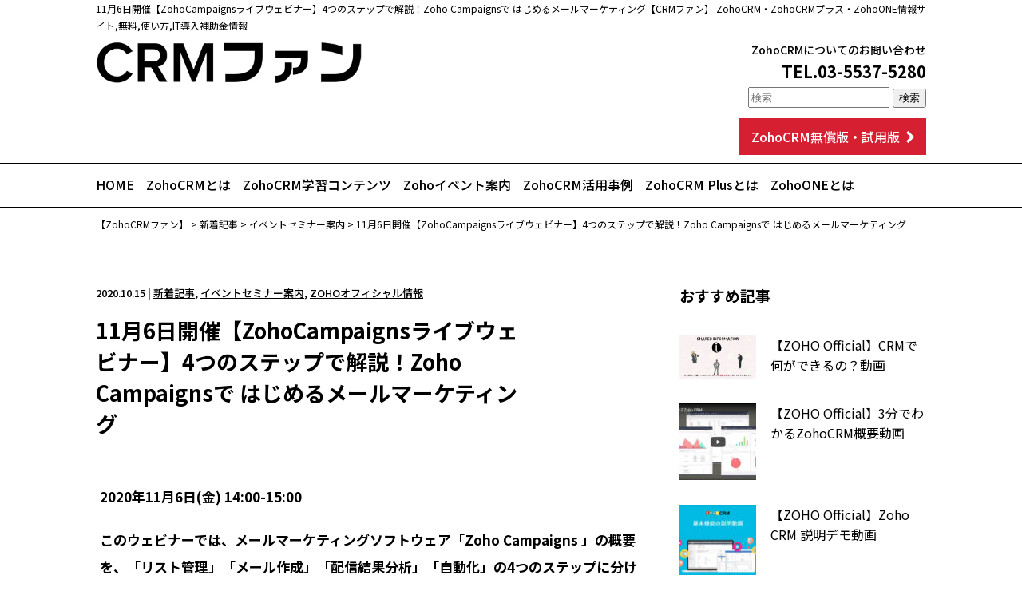

--- FILE ---
content_type: text/html; charset=UTF-8
request_url: https://crmfan.site/news/1428/
body_size: 8026
content:
<!DOCTYPE html>
<html dir="ltr" lang="ja" prefix="og: https://ogp.me/ns#">
<head>
<!-- Global site tag (gtag.js) - Google Analytics -->
<script async src="https://www.googletagmanager.com/gtag/js?id=UA-150698935-1"></script>
<script>
  window.dataLayer = window.dataLayer || [];
  function gtag(){dataLayer.push(arguments);}
  gtag('js', new Date());

  gtag('config', 'UA-150698935-1');
</script>
<meta charset="UTF-8">
<meta name="viewport" content="width=device-width, initial-scale=1, maximum-scale=1">
<!--[if lt IE 9]>
    <script src="https://cdnjs.cloudflare.com/ajax/libs/html5shiv/3.7.3/html5shiv.js"></script>
<![endif]-->

<link rel="shortcut icon" href="https://crmfan.site/wp-content/themes/zohocrm_theme/favicon.ico">
<link rel="apple-touch-icon" href="https://crmfan.site/wp-content/themes/zohocrm_theme/apple-touch-icon.png" />

<script src="//ajax.googleapis.com/ajax/libs/jquery/1.11.1/jquery.min.js"></script>
<script src="https://crmfan.site/wp-content/themes/zohocrm_theme/lib/jquery.matchHeight-min.js"></script>
<script src="https://crmfan.site/wp-content/themes/zohocrm_theme/lib/common.js"></script>

<meta name="keywords"  content="11月6日開催【ZohoCampaignsライブウェビナー】4つのステップで解説！Zoho Campaignsで はじめるメールマーケティング,ZohoCRMファン,ゾーホー,ZohoCRM,ZohoCRMプラス,ZohoONE情報,IT導入補助金情報,ZohoCRMとは,ZohoCRM学習コンテンツ,ZOHOイベント案内,ZohoCRM活用事例,ZohoCRMPlus(プラス）とはZohoONEとは,ZohoCRM・ZohoCRMプラス・ZohoONE試用申し込み、無料プラン" />

	<title>11月6日開催【ZohoCampaignsライブウェビナー】4つのステップで解説！Zoho Campaignsで はじめるメールマーケティング | 【ZohoCRMファン】 ZohoCRM・ZohoCRMプラス・ZohoONE情報サイト,IT導入補助金情報</title>

		<!-- All in One SEO 4.9.3 - aioseo.com -->
	<meta name="description" content="11月6日開催【ZohoCampaignsライブウェビナー】4つのステップで解説！Zoho Campaignsで はじめるメールマーケティング | 【ZohoCRMファン】 はZohoCRMやZohoCRMプラス、ZohoONEの導入を検討している方の情報サイトです。IT導入補助金情報。ZohoCRMとは、ZohoCRM学習コンテンツ、ZOHOイベント案内、ZohoCRM活用事例、ZohoCRMPlus(プラスト）とは、ZohoONEとは、ZohoCRM無料お試し申し込みを掲載。" />
	<meta name="robots" content="max-image-preview:large" />
	<meta name="author" content="admin"/>
	<link rel="canonical" href="https://crmfan.site/news/1428/" />
	<meta name="generator" content="All in One SEO (AIOSEO) 4.9.3" />
		<meta property="og:locale" content="ja_JP" />
		<meta property="og:site_name" content="【ZohoCRMファン】 | ZohoCRMの情報サイト" />
		<meta property="og:type" content="article" />
		<meta property="og:title" content="11月6日開催【ZohoCampaignsライブウェビナー】4つのステップで解説！Zoho Campaignsで はじめるメールマーケティング | 【ZohoCRMファン】 ZohoCRM・ZohoCRMプラス・ZohoONE情報サイト,IT導入補助金情報" />
		<meta property="og:description" content="11月6日開催【ZohoCampaignsライブウェビナー】4つのステップで解説！Zoho Campaignsで はじめるメールマーケティング | 【ZohoCRMファン】 はZohoCRMやZohoCRMプラス、ZohoONEの導入を検討している方の情報サイトです。IT導入補助金情報。ZohoCRMとは、ZohoCRM学習コンテンツ、ZOHOイベント案内、ZohoCRM活用事例、ZohoCRMPlus(プラスト）とは、ZohoONEとは、ZohoCRM無料お試し申し込みを掲載。" />
		<meta property="og:url" content="https://crmfan.site/news/1428/" />
		<meta property="article:published_time" content="2020-10-15T02:20:15+00:00" />
		<meta property="article:modified_time" content="2025-04-28T12:46:14+00:00" />
		<meta name="twitter:card" content="summary" />
		<meta name="twitter:title" content="11月6日開催【ZohoCampaignsライブウェビナー】4つのステップで解説！Zoho Campaignsで はじめるメールマーケティング | 【ZohoCRMファン】 ZohoCRM・ZohoCRMプラス・ZohoONE情報サイト,IT導入補助金情報" />
		<meta name="twitter:description" content="11月6日開催【ZohoCampaignsライブウェビナー】4つのステップで解説！Zoho Campaignsで はじめるメールマーケティング | 【ZohoCRMファン】 はZohoCRMやZohoCRMプラス、ZohoONEの導入を検討している方の情報サイトです。IT導入補助金情報。ZohoCRMとは、ZohoCRM学習コンテンツ、ZOHOイベント案内、ZohoCRM活用事例、ZohoCRMPlus(プラスト）とは、ZohoONEとは、ZohoCRM無料お試し申し込みを掲載。" />
		<script type="application/ld+json" class="aioseo-schema">
			{"@context":"https:\/\/schema.org","@graph":[{"@type":"BlogPosting","@id":"https:\/\/crmfan.site\/news\/1428\/#blogposting","name":"11\u67086\u65e5\u958b\u50ac\u3010ZohoCampaigns\u30e9\u30a4\u30d6\u30a6\u30a7\u30d3\u30ca\u30fc\u30114\u3064\u306e\u30b9\u30c6\u30c3\u30d7\u3067\u89e3\u8aac\uff01Zoho Campaigns\u3067 \u306f\u3058\u3081\u308b\u30e1\u30fc\u30eb\u30de\u30fc\u30b1\u30c6\u30a3\u30f3\u30b0 | \u3010ZohoCRM\u30d5\u30a1\u30f3\u3011 ZohoCRM\u30fbZohoCRM\u30d7\u30e9\u30b9\u30fbZohoONE\u60c5\u5831\u30b5\u30a4\u30c8,IT\u5c0e\u5165\u88dc\u52a9\u91d1\u60c5\u5831","headline":"11\u67086\u65e5\u958b\u50ac\u3010ZohoCampaigns\u30e9\u30a4\u30d6\u30a6\u30a7\u30d3\u30ca\u30fc\u30114\u3064\u306e\u30b9\u30c6\u30c3\u30d7\u3067\u89e3\u8aac\uff01Zoho Campaigns\u3067 \u306f\u3058\u3081\u308b\u30e1\u30fc\u30eb\u30de\u30fc\u30b1\u30c6\u30a3\u30f3\u30b0","author":{"@id":"https:\/\/crmfan.site\/author\/admin\/#author"},"publisher":{"@id":"https:\/\/crmfan.site\/#organization"},"image":{"@type":"ImageObject","url":"https:\/\/crmfan.site\/wp-content\/uploads\/2024\/09\/campaigns-thmb.png","width":500,"height":350},"datePublished":"2020-10-15T11:20:15+09:00","dateModified":"2025-04-28T21:46:14+09:00","inLanguage":"ja","mainEntityOfPage":{"@id":"https:\/\/crmfan.site\/news\/1428\/#webpage"},"isPartOf":{"@id":"https:\/\/crmfan.site\/news\/1428\/#webpage"},"articleSection":"\u65b0\u7740\u8a18\u4e8b, \u30a4\u30d9\u30f3\u30c8\u30bb\u30df\u30ca\u30fc\u6848\u5185, ZOHO\u30aa\u30d5\u30a3\u30b7\u30e3\u30eb\u60c5\u5831"},{"@type":"BreadcrumbList","@id":"https:\/\/crmfan.site\/news\/1428\/#breadcrumblist","itemListElement":[{"@type":"ListItem","@id":"https:\/\/crmfan.site#listItem","position":1,"name":"\u30db\u30fc\u30e0","item":"https:\/\/crmfan.site","nextItem":{"@type":"ListItem","@id":"https:\/\/crmfan.site\/news\/#listItem","name":"\u65b0\u7740\u8a18\u4e8b"}},{"@type":"ListItem","@id":"https:\/\/crmfan.site\/news\/#listItem","position":2,"name":"\u65b0\u7740\u8a18\u4e8b","item":"https:\/\/crmfan.site\/news\/","nextItem":{"@type":"ListItem","@id":"https:\/\/crmfan.site\/news\/events\/#listItem","name":"\u30a4\u30d9\u30f3\u30c8\u30bb\u30df\u30ca\u30fc\u6848\u5185"},"previousItem":{"@type":"ListItem","@id":"https:\/\/crmfan.site#listItem","name":"\u30db\u30fc\u30e0"}},{"@type":"ListItem","@id":"https:\/\/crmfan.site\/news\/events\/#listItem","position":3,"name":"\u30a4\u30d9\u30f3\u30c8\u30bb\u30df\u30ca\u30fc\u6848\u5185","item":"https:\/\/crmfan.site\/news\/events\/","nextItem":{"@type":"ListItem","@id":"https:\/\/crmfan.site\/news\/1428\/#listItem","name":"11\u67086\u65e5\u958b\u50ac\u3010ZohoCampaigns\u30e9\u30a4\u30d6\u30a6\u30a7\u30d3\u30ca\u30fc\u30114\u3064\u306e\u30b9\u30c6\u30c3\u30d7\u3067\u89e3\u8aac\uff01Zoho Campaigns\u3067 \u306f\u3058\u3081\u308b\u30e1\u30fc\u30eb\u30de\u30fc\u30b1\u30c6\u30a3\u30f3\u30b0"},"previousItem":{"@type":"ListItem","@id":"https:\/\/crmfan.site\/news\/#listItem","name":"\u65b0\u7740\u8a18\u4e8b"}},{"@type":"ListItem","@id":"https:\/\/crmfan.site\/news\/1428\/#listItem","position":4,"name":"11\u67086\u65e5\u958b\u50ac\u3010ZohoCampaigns\u30e9\u30a4\u30d6\u30a6\u30a7\u30d3\u30ca\u30fc\u30114\u3064\u306e\u30b9\u30c6\u30c3\u30d7\u3067\u89e3\u8aac\uff01Zoho Campaigns\u3067 \u306f\u3058\u3081\u308b\u30e1\u30fc\u30eb\u30de\u30fc\u30b1\u30c6\u30a3\u30f3\u30b0","previousItem":{"@type":"ListItem","@id":"https:\/\/crmfan.site\/news\/events\/#listItem","name":"\u30a4\u30d9\u30f3\u30c8\u30bb\u30df\u30ca\u30fc\u6848\u5185"}}]},{"@type":"Organization","@id":"https:\/\/crmfan.site\/#organization","name":"\u682a\u5f0f\u4f1a\u793e\u30af\u30e9\u30a6\u30c9\u30bd\u30ea\u30e5\u30fc\u30b7\u30e7\u30f3\u30ba","description":"ZohoCRM\u306e\u60c5\u5831\u30b5\u30a4\u30c8","url":"https:\/\/crmfan.site\/","telephone":"+81355375280"},{"@type":"Person","@id":"https:\/\/crmfan.site\/author\/admin\/#author","url":"https:\/\/crmfan.site\/author\/admin\/","name":"admin"},{"@type":"WebPage","@id":"https:\/\/crmfan.site\/news\/1428\/#webpage","url":"https:\/\/crmfan.site\/news\/1428\/","name":"11\u67086\u65e5\u958b\u50ac\u3010ZohoCampaigns\u30e9\u30a4\u30d6\u30a6\u30a7\u30d3\u30ca\u30fc\u30114\u3064\u306e\u30b9\u30c6\u30c3\u30d7\u3067\u89e3\u8aac\uff01Zoho Campaigns\u3067 \u306f\u3058\u3081\u308b\u30e1\u30fc\u30eb\u30de\u30fc\u30b1\u30c6\u30a3\u30f3\u30b0 | \u3010ZohoCRM\u30d5\u30a1\u30f3\u3011 ZohoCRM\u30fbZohoCRM\u30d7\u30e9\u30b9\u30fbZohoONE\u60c5\u5831\u30b5\u30a4\u30c8,IT\u5c0e\u5165\u88dc\u52a9\u91d1\u60c5\u5831","description":"11\u67086\u65e5\u958b\u50ac\u3010ZohoCampaigns\u30e9\u30a4\u30d6\u30a6\u30a7\u30d3\u30ca\u30fc\u30114\u3064\u306e\u30b9\u30c6\u30c3\u30d7\u3067\u89e3\u8aac\uff01Zoho Campaigns\u3067 \u306f\u3058\u3081\u308b\u30e1\u30fc\u30eb\u30de\u30fc\u30b1\u30c6\u30a3\u30f3\u30b0 | \u3010ZohoCRM\u30d5\u30a1\u30f3\u3011 \u306fZohoCRM\u3084ZohoCRM\u30d7\u30e9\u30b9\u3001ZohoONE\u306e\u5c0e\u5165\u3092\u691c\u8a0e\u3057\u3066\u3044\u308b\u65b9\u306e\u60c5\u5831\u30b5\u30a4\u30c8\u3067\u3059\u3002IT\u5c0e\u5165\u88dc\u52a9\u91d1\u60c5\u5831\u3002ZohoCRM\u3068\u306f\u3001ZohoCRM\u5b66\u7fd2\u30b3\u30f3\u30c6\u30f3\u30c4\u3001ZOHO\u30a4\u30d9\u30f3\u30c8\u6848\u5185\u3001ZohoCRM\u6d3b\u7528\u4e8b\u4f8b\u3001ZohoCRMPlus(\u30d7\u30e9\u30b9\u30c8\uff09\u3068\u306f\u3001ZohoONE\u3068\u306f\u3001ZohoCRM\u7121\u6599\u304a\u8a66\u3057\u7533\u3057\u8fbc\u307f\u3092\u63b2\u8f09\u3002","inLanguage":"ja","isPartOf":{"@id":"https:\/\/crmfan.site\/#website"},"breadcrumb":{"@id":"https:\/\/crmfan.site\/news\/1428\/#breadcrumblist"},"author":{"@id":"https:\/\/crmfan.site\/author\/admin\/#author"},"creator":{"@id":"https:\/\/crmfan.site\/author\/admin\/#author"},"image":{"@type":"ImageObject","url":"https:\/\/crmfan.site\/wp-content\/uploads\/2024\/09\/campaigns-thmb.png","@id":"https:\/\/crmfan.site\/news\/1428\/#mainImage","width":500,"height":350},"primaryImageOfPage":{"@id":"https:\/\/crmfan.site\/news\/1428\/#mainImage"},"datePublished":"2020-10-15T11:20:15+09:00","dateModified":"2025-04-28T21:46:14+09:00"},{"@type":"WebSite","@id":"https:\/\/crmfan.site\/#website","url":"https:\/\/crmfan.site\/","name":"\u3010ZohoCRM\u30d5\u30a1\u30f3\u3011","description":"ZohoCRM\u306e\u60c5\u5831\u30b5\u30a4\u30c8","inLanguage":"ja","publisher":{"@id":"https:\/\/crmfan.site\/#organization"}}]}
		</script>
		<!-- All in One SEO -->

<link rel='dns-prefetch' href='//s.w.org' />
<link rel="alternate" type="application/rss+xml" title="【ZohoCRMファン】 &raquo; フィード" href="https://crmfan.site/feed/" />
<link rel="alternate" type="application/rss+xml" title="【ZohoCRMファン】 &raquo; コメントフィード" href="https://crmfan.site/comments/feed/" />
<link rel='stylesheet' id='wp-block-library-css'  href='https://crmfan.site/wp-includes/css/dist/block-library/style.min.css?ver=5.9.12' type='text/css' media='all' />
<link rel='stylesheet' id='aioseo/css/src/vue/standalone/blocks/table-of-contents/global.scss-css'  href='https://crmfan.site/wp-content/plugins/all-in-one-seo-pack/dist/Lite/assets/css/table-of-contents/global.e90f6d47.css?ver=4.9.3' type='text/css' media='all' />
<style id='global-styles-inline-css' type='text/css'>
body{--wp--preset--color--black: #000000;--wp--preset--color--cyan-bluish-gray: #abb8c3;--wp--preset--color--white: #ffffff;--wp--preset--color--pale-pink: #f78da7;--wp--preset--color--vivid-red: #cf2e2e;--wp--preset--color--luminous-vivid-orange: #ff6900;--wp--preset--color--luminous-vivid-amber: #fcb900;--wp--preset--color--light-green-cyan: #7bdcb5;--wp--preset--color--vivid-green-cyan: #00d084;--wp--preset--color--pale-cyan-blue: #8ed1fc;--wp--preset--color--vivid-cyan-blue: #0693e3;--wp--preset--color--vivid-purple: #9b51e0;--wp--preset--gradient--vivid-cyan-blue-to-vivid-purple: linear-gradient(135deg,rgba(6,147,227,1) 0%,rgb(155,81,224) 100%);--wp--preset--gradient--light-green-cyan-to-vivid-green-cyan: linear-gradient(135deg,rgb(122,220,180) 0%,rgb(0,208,130) 100%);--wp--preset--gradient--luminous-vivid-amber-to-luminous-vivid-orange: linear-gradient(135deg,rgba(252,185,0,1) 0%,rgba(255,105,0,1) 100%);--wp--preset--gradient--luminous-vivid-orange-to-vivid-red: linear-gradient(135deg,rgba(255,105,0,1) 0%,rgb(207,46,46) 100%);--wp--preset--gradient--very-light-gray-to-cyan-bluish-gray: linear-gradient(135deg,rgb(238,238,238) 0%,rgb(169,184,195) 100%);--wp--preset--gradient--cool-to-warm-spectrum: linear-gradient(135deg,rgb(74,234,220) 0%,rgb(151,120,209) 20%,rgb(207,42,186) 40%,rgb(238,44,130) 60%,rgb(251,105,98) 80%,rgb(254,248,76) 100%);--wp--preset--gradient--blush-light-purple: linear-gradient(135deg,rgb(255,206,236) 0%,rgb(152,150,240) 100%);--wp--preset--gradient--blush-bordeaux: linear-gradient(135deg,rgb(254,205,165) 0%,rgb(254,45,45) 50%,rgb(107,0,62) 100%);--wp--preset--gradient--luminous-dusk: linear-gradient(135deg,rgb(255,203,112) 0%,rgb(199,81,192) 50%,rgb(65,88,208) 100%);--wp--preset--gradient--pale-ocean: linear-gradient(135deg,rgb(255,245,203) 0%,rgb(182,227,212) 50%,rgb(51,167,181) 100%);--wp--preset--gradient--electric-grass: linear-gradient(135deg,rgb(202,248,128) 0%,rgb(113,206,126) 100%);--wp--preset--gradient--midnight: linear-gradient(135deg,rgb(2,3,129) 0%,rgb(40,116,252) 100%);--wp--preset--duotone--dark-grayscale: url('#wp-duotone-dark-grayscale');--wp--preset--duotone--grayscale: url('#wp-duotone-grayscale');--wp--preset--duotone--purple-yellow: url('#wp-duotone-purple-yellow');--wp--preset--duotone--blue-red: url('#wp-duotone-blue-red');--wp--preset--duotone--midnight: url('#wp-duotone-midnight');--wp--preset--duotone--magenta-yellow: url('#wp-duotone-magenta-yellow');--wp--preset--duotone--purple-green: url('#wp-duotone-purple-green');--wp--preset--duotone--blue-orange: url('#wp-duotone-blue-orange');--wp--preset--font-size--small: 13px;--wp--preset--font-size--medium: 20px;--wp--preset--font-size--large: 36px;--wp--preset--font-size--x-large: 42px;}.has-black-color{color: var(--wp--preset--color--black) !important;}.has-cyan-bluish-gray-color{color: var(--wp--preset--color--cyan-bluish-gray) !important;}.has-white-color{color: var(--wp--preset--color--white) !important;}.has-pale-pink-color{color: var(--wp--preset--color--pale-pink) !important;}.has-vivid-red-color{color: var(--wp--preset--color--vivid-red) !important;}.has-luminous-vivid-orange-color{color: var(--wp--preset--color--luminous-vivid-orange) !important;}.has-luminous-vivid-amber-color{color: var(--wp--preset--color--luminous-vivid-amber) !important;}.has-light-green-cyan-color{color: var(--wp--preset--color--light-green-cyan) !important;}.has-vivid-green-cyan-color{color: var(--wp--preset--color--vivid-green-cyan) !important;}.has-pale-cyan-blue-color{color: var(--wp--preset--color--pale-cyan-blue) !important;}.has-vivid-cyan-blue-color{color: var(--wp--preset--color--vivid-cyan-blue) !important;}.has-vivid-purple-color{color: var(--wp--preset--color--vivid-purple) !important;}.has-black-background-color{background-color: var(--wp--preset--color--black) !important;}.has-cyan-bluish-gray-background-color{background-color: var(--wp--preset--color--cyan-bluish-gray) !important;}.has-white-background-color{background-color: var(--wp--preset--color--white) !important;}.has-pale-pink-background-color{background-color: var(--wp--preset--color--pale-pink) !important;}.has-vivid-red-background-color{background-color: var(--wp--preset--color--vivid-red) !important;}.has-luminous-vivid-orange-background-color{background-color: var(--wp--preset--color--luminous-vivid-orange) !important;}.has-luminous-vivid-amber-background-color{background-color: var(--wp--preset--color--luminous-vivid-amber) !important;}.has-light-green-cyan-background-color{background-color: var(--wp--preset--color--light-green-cyan) !important;}.has-vivid-green-cyan-background-color{background-color: var(--wp--preset--color--vivid-green-cyan) !important;}.has-pale-cyan-blue-background-color{background-color: var(--wp--preset--color--pale-cyan-blue) !important;}.has-vivid-cyan-blue-background-color{background-color: var(--wp--preset--color--vivid-cyan-blue) !important;}.has-vivid-purple-background-color{background-color: var(--wp--preset--color--vivid-purple) !important;}.has-black-border-color{border-color: var(--wp--preset--color--black) !important;}.has-cyan-bluish-gray-border-color{border-color: var(--wp--preset--color--cyan-bluish-gray) !important;}.has-white-border-color{border-color: var(--wp--preset--color--white) !important;}.has-pale-pink-border-color{border-color: var(--wp--preset--color--pale-pink) !important;}.has-vivid-red-border-color{border-color: var(--wp--preset--color--vivid-red) !important;}.has-luminous-vivid-orange-border-color{border-color: var(--wp--preset--color--luminous-vivid-orange) !important;}.has-luminous-vivid-amber-border-color{border-color: var(--wp--preset--color--luminous-vivid-amber) !important;}.has-light-green-cyan-border-color{border-color: var(--wp--preset--color--light-green-cyan) !important;}.has-vivid-green-cyan-border-color{border-color: var(--wp--preset--color--vivid-green-cyan) !important;}.has-pale-cyan-blue-border-color{border-color: var(--wp--preset--color--pale-cyan-blue) !important;}.has-vivid-cyan-blue-border-color{border-color: var(--wp--preset--color--vivid-cyan-blue) !important;}.has-vivid-purple-border-color{border-color: var(--wp--preset--color--vivid-purple) !important;}.has-vivid-cyan-blue-to-vivid-purple-gradient-background{background: var(--wp--preset--gradient--vivid-cyan-blue-to-vivid-purple) !important;}.has-light-green-cyan-to-vivid-green-cyan-gradient-background{background: var(--wp--preset--gradient--light-green-cyan-to-vivid-green-cyan) !important;}.has-luminous-vivid-amber-to-luminous-vivid-orange-gradient-background{background: var(--wp--preset--gradient--luminous-vivid-amber-to-luminous-vivid-orange) !important;}.has-luminous-vivid-orange-to-vivid-red-gradient-background{background: var(--wp--preset--gradient--luminous-vivid-orange-to-vivid-red) !important;}.has-very-light-gray-to-cyan-bluish-gray-gradient-background{background: var(--wp--preset--gradient--very-light-gray-to-cyan-bluish-gray) !important;}.has-cool-to-warm-spectrum-gradient-background{background: var(--wp--preset--gradient--cool-to-warm-spectrum) !important;}.has-blush-light-purple-gradient-background{background: var(--wp--preset--gradient--blush-light-purple) !important;}.has-blush-bordeaux-gradient-background{background: var(--wp--preset--gradient--blush-bordeaux) !important;}.has-luminous-dusk-gradient-background{background: var(--wp--preset--gradient--luminous-dusk) !important;}.has-pale-ocean-gradient-background{background: var(--wp--preset--gradient--pale-ocean) !important;}.has-electric-grass-gradient-background{background: var(--wp--preset--gradient--electric-grass) !important;}.has-midnight-gradient-background{background: var(--wp--preset--gradient--midnight) !important;}.has-small-font-size{font-size: var(--wp--preset--font-size--small) !important;}.has-medium-font-size{font-size: var(--wp--preset--font-size--medium) !important;}.has-large-font-size{font-size: var(--wp--preset--font-size--large) !important;}.has-x-large-font-size{font-size: var(--wp--preset--font-size--x-large) !important;}
</style>
<link rel='stylesheet' id='zohocrm_theme-style-css'  href='https://crmfan.site/wp-content/themes/zohocrm_theme/style.css?ver=5.9.12' type='text/css' media='all' />
<link rel='stylesheet' id='wp-pagenavi-css'  href='https://crmfan.site/wp-content/plugins/wp-pagenavi/pagenavi-css.css?ver=2.70' type='text/css' media='all' />
<link rel="https://api.w.org/" href="https://crmfan.site/wp-json/" /><link rel="alternate" type="application/json" href="https://crmfan.site/wp-json/wp/v2/posts/1428" /><link rel="EditURI" type="application/rsd+xml" title="RSD" href="https://crmfan.site/xmlrpc.php?rsd" />
<link rel="wlwmanifest" type="application/wlwmanifest+xml" href="https://crmfan.site/wp-includes/wlwmanifest.xml" /> 
<meta name="generator" content="WordPress 5.9.12" />
<link rel='shortlink' href='https://crmfan.site/?p=1428' />
<link rel="alternate" type="application/json+oembed" href="https://crmfan.site/wp-json/oembed/1.0/embed?url=https%3A%2F%2Fcrmfan.site%2Fnews%2F1428%2F" />
<link rel="alternate" type="text/xml+oembed" href="https://crmfan.site/wp-json/oembed/1.0/embed?url=https%3A%2F%2Fcrmfan.site%2Fnews%2F1428%2F&#038;format=xml" />
		<style type="text/css" id="wp-custom-css">
			/*表組*/
table.list td.zhd {
	background-color:#f7f7f7;
	font-weight:bold;
}
table.list td:nth-child(2),
table.list td:nth-child(3),
table.list td:nth-child(4){
	text-align:center;
}

/*申込みボタン*/
.content-wrap .btn-red {
    width: 340px;
		margin: 20px auto;
}
.content-wrap .btn-red a {
    display: inline-block;
    width: 340px;
    background: #d62032;
    color: #FFF;
    text-align: center;
    font-size: 16px;
    font-weight: 500;
    padding: 20px 0;
		margin: 20px auto;
    -webkit-transition: 0.3s;
    -moz-transition: 0.3s;
    -ms-transition: 0.3s;
    -o-transition: 0.3s;
    transition: 0.3s;
		text-decoration:none;
}

/*コンテンツ*/
.content-wrap dl {
	line-height: 3.4rem;
	margin-bottom:3em;
}
.margin-bt3 {
	margin-bottom:3em;
}
.content-wrap dt {
	font-weight:bold;
	color:#1378b5;
	font-size:1.9rem;
}
.content-wrap dd {
	margin-bottom:1.5em;
}
.main a {
	text-decoration: underline;
}
.main .alignleft {
	float:left;
	margin-right:2em;
}
.clerefix {
	overflow:hidden;
}
.main div {
	line-height: 3.4rem;
}
.newsbox a {
		text-decoration:none;
		line-height: 2.4rem;
}
.content-wrap .main p.flow-boder {
	padding:10px 0 10px;
	text-align:center;
	border: solid 1px ;
	font-weight:bold;
}
.tptn_title {
	width:220px;
	margin-left:10px;
	display:block;
}
.movie-wrap {
     position: relative;
     padding-bottom: 56.25%;
     height: 0;
     overflow: hidden;
}
.movie-wrap iframe {
     position: absolute;
     top: 0;
     left: 0;
     width: 100%;
     height: 100%;
}
@media (max-width: 749px){
img.size-full,
img.size-medium {
	width: 100%;
    height: auto;
}
.table_container{
  width: 100%;
  overflow: auto;
  -webkit-overflow-scrolling: touch;
}
.main .alignleft {
    margin-right: 0;
}
}
.mwform-checkbox-field {
  width: 50%;
  display:block;
  float:left;
}
.mw_wp_form .horizontal-item + .horizontal-item {
    margin-left: 0;
}
.content-wrap .contact dl {
    line-height: 3.4rem;
    margin-bottom: 1em;
    overflow: hidden;
}








 		</style>
		  <link rel='stylesheet' href='https://crmfan.site/wp-content/themes/zohocrm_theme/css/plus.css' type='text/css' media='all' />
</head>

<body class="post-template-default single single-post postid-1428 single-format-standard">
<div class="wrap">
<header id="header">
	<h1 class="inner">11月6日開催【ZohoCampaignsライブウェビナー】4つのステップで解説！Zoho Campaignsで はじめるメールマーケティング【CRMファン】 ZohoCRM・ZohoCRMプラス・ZohoONE情報サイト,無料,使い方,IT導入補助金情報</h1>
	<div class="header-top clearfix inner">

		<div class="logo"><a href="https://crmfan.site/"><img src="https://crmfan.site/wp-content/themes/zohocrm_theme/images/common/logo.png" srcset="https://crmfan.site/wp-content/themes/zohocrm_theme/images/common/logo.png 1x, https://crmfan.site/wp-content/themes/zohocrm_theme/images/common/logo@2x.png 2x" width="300" height="100" alt="Zoho CRM ファン"/></a></div>

		<div class="right">
			<ul>
				<!-- <li><a href="https://crmfan.site/news/239/">ZohoCRMファンについて</a></li> -->
				<li><a href="https://crmfan.site/8zvImwpy/">ZohoCRMについてのお問い合わせ</a></li>
			</ul>
			<p class="tel_link">TEL.03-5537-5280</p>
<form role="search" method="get" class="search-form" action="https://crmfan.site/">
	<label>
		<input type="search" class="search-field" placeholder="検索 &hellip;" value="" name="s" title="検索:">
	</label>
	<input type="submit" class="search-submit" value="検索">
</form>
			<div class="btn-red"><a href="https://crmfan.site/free/"><span>ZohoCRM無償版・試用版</span></a></div>

		</div>
	</div>
	<div class="sp-logo sp"><a href="https://crmfan.site/"><img src="https://crmfan.site/wp-content/themes/zohocrm_theme/images/common/logo.png" srcset="https://crmfan.site/wp-content/themes/zohocrm_theme/images/common/logo.png 1x, https://crmfan.site/wp-content/themes/zohocrm_theme/images/common/logo@2x.png 2x" width="300" height="100" alt="Zoho CRM ファン"/></a></div>
	<div class="tel sp"><a href="tel:03-5537-5280"><img src="https://crmfan.site/wp-content/themes/zohocrm_theme/images/common/icon-tel.png" alt="tel"></a></div>
	<div class="drawr sp tab">
		<div class="menuFive menu-trigger">
			<span></span>
			<span></span>
			<span></span>
		</div>
	</div>
	<nav class="navigation">
		<div class="logo sp"><img src="https://crmfan.site/wp-content/themes/zohocrm_theme/images/common/logo.png" srcset="https://crmfan.site/wp-content/themes/zohocrm_theme/images/common/logo.png 1x, https://crmfan.site/wp-content/themes/zohocrm_theme/images/common/logo@2x.png 2x" width="300" height="100" alt="Zoho CRM ファン"/></div>
		<ul class="inner pc">
			<li><a href="https://crmfan.site/">HOME</a></li>
			<li><a href="https://crmfan.site/zoho/">ZohoCRMとは</a></li>
			<li><a href="https://crmfan.site/learning/">ZohoCRM学習コンテンツ</a></li>
			<li><a href="https://crmfan.site/news/events/">Zohoイベント案内</a></li>
			<li><a href="https://crmfan.site/news/case_study/">ZohoCRM活用事例</a></li>
			<li><a href="https://crmfan.site/zohocrmplus/">ZohoCRM Plusとは</a></li>
			<li><a href="https://crmfan.site/zohoone/">ZohoONEとは</a></li>
			<!-- <li><a href="https://crmfan.site/news/faq/">Zohoよくある質問</a></li> -->
		</ul>
		<ul class="inner sp">
			<li><a href="https://crmfan.site/">HOME</a></li>
			<li><a href="https://crmfan.site/zoho/">ZohoCRMとは</a></li>
			<li><a href="https://crmfan.site/learning/">ZohoCRM学習コンテンツ</a></li>
			<li><a href="https://crmfan.site/news/events/">Zohoイベント案内</a></li>
			<li><a href="https://crmfan.site/news/case_study/">ZohoCRM活用事例</a></li>
			<li><a href="https://crmfan.site/zohocrmplus/">ZohoCRM Plusとは</a></li>
			<li><a href="https://crmfan.site/zohoone/">ZohoONEとは</a></li>
			<li><a href="https://crmfan.site/free/">ZohoCRM無料版・試用版</a></li>
			<li><a href="https://crmfan.site/crm/">CRMとは</a></li>
			<li><a href="https://crmfan.site/beegle/">Beegle</a></li>
			<li><a href="https://crmfan.site/8zvImwpy/">お問い合せ</a></li>
			<li><a href="https://crmfan.site/news/239/">ZohoCRMファンについて</a></li>
			<li><a href="https://crmfan.site/company/">運営会社</a></li>
			<li style="height: 150px;">&nbsp;</li>
		</ul>
		<span id="slide-line"></span>
	</nav>
	<div class="overlay"></div>
</header>
<section class="bread">
<!-- パンくず pankuzu -->
<div class="inner">
	<span property="itemListElement" typeof="ListItem"><a property="item" typeof="WebPage" title="【ZohoCRMファン】へ移動する" href="https://crmfan.site" class="home" ><span property="name">【ZohoCRMファン】</span></a><meta property="position" content="1"></span> &gt; <span property="itemListElement" typeof="ListItem"><a property="item" typeof="WebPage" title="Go to the 新着記事 カテゴリー archives." href="https://crmfan.site/news/" class="taxonomy category" ><span property="name">新着記事</span></a><meta property="position" content="2"></span> &gt; <span property="itemListElement" typeof="ListItem"><a property="item" typeof="WebPage" title="Go to the イベントセミナー案内 カテゴリー archives." href="https://crmfan.site/news/events/" class="taxonomy category" ><span property="name">イベントセミナー案内</span></a><meta property="position" content="3"></span> &gt; <span property="itemListElement" typeof="ListItem"><span property="name" class="post post-post current-item">11月6日開催【ZohoCampaignsライブウェビナー】4つのステップで解説！Zoho Campaignsで はじめるメールマーケティング</span><meta property="url" content="https://crmfan.site/news/1428/"><meta property="position" content="4"></span></div>
<!--breadcrumbs //-->
<!-- //パンくず pankuzu -->
</section>

<div class="content-wrap">

<div class="single-wrap clearfix inner">

<div class="main">
	
			<div class="date"><time datetime="2020-10-15">2020.10.15</time> | <a href="https://crmfan.site/news/" rel="category tag">新着記事</a>, <a href="https://crmfan.site/news/events/" rel="category tag">イベントセミナー案内</a>, <a href="https://crmfan.site/news/official/" rel="category tag">ZOHOオフィシャル情報</a></div>
	<div class="title">11月6日開催【ZohoCampaignsライブウェビナー】4つのステップで解説！Zoho Campaignsで はじめるメールマーケティング</div>
	<div class="text">
		<p><strong>2020年11月6日(金) 14:00-15:00</strong></p>
<p><strong>このウェビナーでは、メールマーケティングソフトウェア「Zoho Campaigns 」の概要を、「リスト管理」「メール作成」「配信結果分析」「自動化」の4つのステップに分けて紹介します。</strong></p>
<p><a href="https://www.zoho.com/jp/campaigns/webinars/20201106.html?webinar=webinarhomepage" target="_blank" rel="noopener noreferrer">このZohoウェビナーへのご参加はこちら</a></p>
	</div>
	
	</div>

<div class="side">

<h2 class="widget-title">おすすめ記事</h2>
<ul class="wpp-list wpp-list-with-thumbnails">
	<li>
		<a href="https://crmfan.site/news/106/">
			<img width="96" height="54" src="https://crmfan.site/wp-content/uploads/2019/10/mqdefault.jpg" class="attachment-postside size-postside wp-post-image" alt="" loading="lazy" />		</a>
		<a href="https://crmfan.site/news/106/">【ZOHO Official】CRMで何ができるの？動画</a>
	</li>
	<li>
		<a href="https://crmfan.site/news/103/">
			<img width="96" height="96" src="https://crmfan.site/wp-content/uploads/2019/08/001-96x96.jpg" class="attachment-postside size-postside wp-post-image" alt="" loading="lazy" srcset="https://crmfan.site/wp-content/uploads/2019/08/001-96x96.jpg 96w, https://crmfan.site/wp-content/uploads/2019/08/001-150x150.jpg 150w" sizes="(max-width: 96px) 100vw, 96px" />		</a>
		<a href="https://crmfan.site/news/103/">【ZOHO Official】3分でわかるZohoCRM概要動画</a>
	</li>
	<li>
		<a href="https://crmfan.site/news/73/">
			<img width="96" height="96" src="https://crmfan.site/wp-content/uploads/2019/08/mov1-96x96.jpg" class="attachment-postside size-postside wp-post-image" alt="" loading="lazy" srcset="https://crmfan.site/wp-content/uploads/2019/08/mov1-96x96.jpg 96w, https://crmfan.site/wp-content/uploads/2019/08/mov1-150x150.jpg 150w" sizes="(max-width: 96px) 100vw, 96px" />		</a>
		<a href="https://crmfan.site/news/73/">【ZOHO Official】Zoho CRM 説明デモ動画</a>
	</li>
	<li>
		<a href="https://crmfan.site/news/109/">
			<img width="96" height="54" src="https://crmfan.site/wp-content/uploads/2019/10/mqdefault-3.jpg" class="attachment-postside size-postside wp-post-image" alt="" loading="lazy" />		</a>
		<a href="https://crmfan.site/news/109/">【ZOHO Official】Zoho CRM：営業アシスタントAI 「Zia」の紹介動画</a>
	</li>
	<li>
		<a href="https://crmfan.site/news/156/">
			<img width="96" height="54" src="https://crmfan.site/wp-content/uploads/2019/10/mqdefault-13.jpg" class="attachment-postside size-postside wp-post-image" alt="" loading="lazy" />		</a>
		<a href="https://crmfan.site/news/156/">【ZOHO Official】Zoho CRM - 使い方動画「ブループリント」</a>
	</li>
	<li>
		<a href="https://crmfan.site/news/193/">
			<img width="96" height="96" src="https://crmfan.site/wp-content/uploads/2019/08/015-96x96.jpg" class="attachment-postside size-postside wp-post-image" alt="" loading="lazy" srcset="https://crmfan.site/wp-content/uploads/2019/08/015-96x96.jpg 96w, https://crmfan.site/wp-content/uploads/2019/08/015-150x150.jpg 150w" sizes="(max-width: 96px) 100vw, 96px" />		</a>
		<a href="https://crmfan.site/news/193/">【ZOHO Official】Zoho CRM - 使い方動画「キャンバス機能」</a>
	</li>
	<li>
		<a href="https://crmfan.site/news/197/">
			<img width="96" height="96" src="https://crmfan.site/wp-content/uploads/2019/08/013-96x96.jpg" class="attachment-postside size-postside wp-post-image" alt="" loading="lazy" srcset="https://crmfan.site/wp-content/uploads/2019/08/013-96x96.jpg 96w, https://crmfan.site/wp-content/uploads/2019/08/013-150x150.jpg 150w" sizes="(max-width: 96px) 100vw, 96px" />		</a>
		<a href="https://crmfan.site/news/197/">【ZOHO Official】Zoho CRM - 使い方動画「レポート連携」</a>
	</li>
</ul>
</div>

<!-- /single-wrap --></div>

</div>


<aside>
	<div class="aside-nav bg01">
		<div class="inner">
			<!-- <div class="title01">
				<div class="label">コンテンツ</div>
				<div class="sub">Zoho CRMの基礎知識や導入後の運用方法など。</div>
			</div> -->
			<ul class="matchli clearfix">
				<li><a href="https://crmfan.site/zoho/"><span>ZohoCRMとは</span></a></li>
				<li><a href="https://crmfan.site/learning/"><span>Zoh CRM学習コンテンツ</span></a></li>
				<li><a href="https://crmfan.site/news/events/"><span>ZohoCRMイベント案内</span></a></li>
				<li><a href="https://crmfan.site/news/case_study/"><span>ZohoCRM活用事例</span></a></li>
				<li><a href="https://crmfan.site/zohocrmplus/"><span>ZohoCRMプラスとは</span></a></li>
				<li><a href="https://crmfan.site/zohoone/"><span>ZohoONEとは</span></a></li>
				<li><a href="https://crmfan.site/free/"><span>ZohoCRM無料版</span></a></li>
				<li><a href="https://crmfan.site/free/#trial"><span>ZohoCRM試用版</span></a></li>
				<li><a href="https://crmfan.site/crm/"><span>CRMとは</span></a></li>
			</ul>
		</div>
	</div>

	<!-- <div class="aside-banner">
		<div class="inner">
			<ul class="three_column clearfix">
				<li><a href="#">Zoho CRM 最強の教科書</a></li>
				<li><a href="#">ZOHO コミュニティ</a></li>
				<li><a href="#">TI導入助成金の活用</a></li>
			</ul>
		</div>
	</div> -->
</aside>

<footer id="footer">
<div class="to-top"><a href="#"><img src="https://crmfan.site/wp-content/themes/zohocrm_theme/images/common/to-top.png" alt="ページTOPへ"/></a></div>
	<div class="inner clearfix">
		<ul class="fnav">
			<li><a href="https://crmfan.site/">HOME</a></li>
			<li><a href="https://crmfan.site/zoho/"><span>ZohoCRMとは</span></a></li>
			<li><a href="https://crmfan.site/learning/"><span>ZohoCRM学習コンテンツ</span></a></li>
			<li><a href="https://crmfan.site/news/events/"><span>ZohoCRMイベント案内</span></a></li>
			<li><a href="https://crmfan.site/news/case_study/"><span>ZohoCRM活用事例</span></a></li>
			<li><a href="https://crmfan.site/zohocrmplus/"><span>ZohoCRM Plusとは</span></a></li>
			<li><a href="https://crmfan.site/zohoone/"><span>ZohoONEとは</span></a></li>
			<li><a href="https://crmfan.site/free/"><span>ZohoCRM無料版・試用版</span></a></li>
			<li><a href="https://crmfan.site/crm/"><span>CRMとは</span></a></li>
			<li><a href="https://crmfan.site/beegle/"><span>Beegle</span></a></li>
      <li><a href="https://crmfan.site/8zvImwpy/"><span>お問い合わせ</span></a></li>
			<li><a href="https://crmfan.site/news/239/"><span>ZohoCRMファンについて</span></a></li>
			<li><a href="https://crmfan.site/company/"><span>運営会社</span></a></li>
		</ul>
		<div class="left">
			<ul>
				<li><a href="https://crmfan.site/company"><img src="https://crmfan.site/wp-content/themes/zohocrm_theme/images/common/authorizedlogo.png" alt="Zoho正規販売代理店"/><br>
					Zoho正規販売代理店<br>株式会社クラウドソリューションズ</a></li>
			</ul>
			<p class="tel_link">TEL.03-5537-5280</p>
		</div>
		<div class="left_sp">
			<ul>
				<li><a href="https://crmfan.site/company" target="_blank">運営会社について</a></li>

			</ul>
		</div>

		<div class="middle">
			<div class="footlogo"><a href="https://crmfan.site/"><img src="https://crmfan.site/wp-content/themes/zohocrm_theme/images/common/logo.png" srcset="https://crmfan.site/wp-content/themes/zohocrm_theme/images/common/logo.png 1x, https://crmfan.site/wp-content/themes/zohocrm_theme/images/common/logo@2x.png 2x" width="300" height="100" alt="Zoho CRM ファン"/></a></div>
		</div>

		<div class="right">
			<!-- <ul>
				<li><a href="#">Facebook</a></li>
				 <li><a href="#">Twitter</a></li>
			</ul> -->
			<div class="btn-red"><a href="https://crmfan.site/free/"><span>ZohoCRM 無償版・試用版</span></a></div>
		</div>
	</div>
	<div class="copy">&copy; Zoho CRM FUN. All Rights Reserved.</div>
</footer>

</div><!--/ wrap -->
<script type="text/javascript" id="zsiqchat">var $zoho=$zoho || {};$zoho.salesiq = $zoho.salesiq || {widgetcode:"8c04abd0756235072c5f157d0095149c1d89e6df1cba02de83e93130689406a1", values:{},ready:function(){}};var d=document;s=d.createElement("script");s.type="text/javascript";s.id="zsiqscript";s.defer=true;s.src="https://salesiq.zoho.com/widget?plugin_source=wordpress";t=d.getElementsByTagName("script")[0];t.parentNode.insertBefore(s,t);</script><script type='text/javascript' src='https://crmfan.site/wp-content/themes/zohocrm_theme/js/navigation.js?ver=20151215' id='zohocrm_theme-navigation-js'></script>
<script type='text/javascript' src='https://crmfan.site/wp-content/themes/zohocrm_theme/js/skip-link-focus-fix.js?ver=20151215' id='zohocrm_theme-skip-link-focus-fix-js'></script>
<script type="text/javascript">var ai_chat_account_id=81;</script><script type="text/javascript" src="//www.orangebot.jp/js/chat_ai.js" ></script>
</body>
</html>


--- FILE ---
content_type: text/css
request_url: https://crmfan.site/wp-content/themes/zohocrm_theme/style.css?ver=5.9.12
body_size: 5776
content:
@charset "UTF-8";
/* Scss Document */
@import url("https://fonts.googleapis.com/css?family=Noto+Sans+JP:300,400,500,700,900&display=swap&subset=japanese");
/*
	common
----------------------------------------------------------*/
html, body, div, span, applet, object, iframe,
h1, h2, h3, h4, h5, h6, p, blockquote, pre,
a, abbr, acronym, address, big, cite, code,
del, dfn, em, img, ins, kbd, q, s, samp,
small, strike, strong, sub, sup, tt, var,
b, u, i, center,
dl, dt, dd, ol, ul, li,
fieldset, form, label, legend,
table, caption, tbody, tfoot, thead, tr, th, td,
article, aside, canvas, details, embed,
figure, figcaption, footer, header, hgroup,
menu, nav, output, ruby, section, summary,
time, mark, audio, video {
  margin: 0;
  padding: 0;
  border: 0;
  font: inherit;
  vertical-align: baseline;
}

/* HTML5 display-role reset for older browsers */
article, aside, details, figcaption, figure,
footer, header, hgroup, menu, nav, section {
  display: block;
}

html {
  line-height: 1;
  font-size: 62.5%;
}

body {
  font-family: 'Noto Sans JP', sans-serif;
  font-size: 17px;
  font-weight: 400;
}

ol, ul {
  list-style: none;
}

blockquote, q {
  quotes: none;
}

blockquote:before, blockquote:after,
q:before, q:after {
  content: '';
  content: none;
}

table {
  border-collapse: collapse;
  border-spacing: 0;
}

/*clearfix*/
.clearfix {
  zoom: 1;
}

.clearfix:after {
  content: "";
  display: block;
  clear: both;
}

a {
  color: inherit;
  text-decoration: none;
}
a img {
  -webkit-transition: 0.2s;
  -moz-transition: 0.2s;
  -ms-transition: 0.2s;
  -o-transition: 0.2s;
  transition: 0.2s;
}
a:hover {
  text-decoration: underline;
}
a:hover img {
  opacity: 0.7;
  filter: alpha(opacity=70);
}

img {
  max-width: 100%;
}

@media (max-width: 749px) {
  .pc {
    display: none;
  }
}

.tab {
  display: none;
}

.ipad {
  display: none;
}
@media (min-width: 750px) and (max-width: 1040px) {
  .ipad {
    display: block;
  }
}
@media (min-width: 1040px) {
  .ipad.pc {
    display: block;
  }
}

.sp {
  display: none;
}
@media (max-width: 749px) {
  .sp {
    display: block;
  }
}

/*
	header
----------------------------------------------------------*/
@media (max-width: 749px) {
  header .header-top {
    display: none;
  }
}
header .logo {
  width: 32%;
  float: left;
  padding: 10px 0 24px;
}
header .logo img {
  width: auto;
  height: auto;
}
header h1 {
    /* width: 34%; */
    /* float: left; */
    font-size: 12px;
    line-height: 21px;
    /* padding: 50px 0 0 10px; */
}
@media (min-width: 750px) and (max-width: 1040px) {
  header h1 {
    padding: 30px 0 0 10px;
  }
}
header .right {
  width: 32%;
  float: right;
  padding: 10px 0 10px;
}
@media (min-width: 750px) and (max-width: 1040px) {
  header .right {
    padding: 10px 0 10px;
  }
}
header .right ul {
  text-align: right;
}
header .right ul li {
  display: inline-block;
}
header .right ul li a {
  font-size: 14px;
  font-weight: 500;
}
header .right ul li:last-child {
  padding: 0 0px 0 10px;
}
header .right .btn-red {
  text-align: right;
  margin: 13px 0 0;
}
header .right .btn-red a {
  display: inline-block;
  background: #d62032;
  color: #FFF;
  text-align: center;
  font-size: 16px;
  font-weight: 500;
  padding: 15px;
  -webkit-transition: 0.3s;
  -moz-transition: 0.3s;
  -ms-transition: 0.3s;
  -o-transition: 0.3s;
  transition: 0.3s;
}
header .right .btn-red a span {
  background-image: url("images//common/btn-w.png");
  background-repeat: no-repeat;
  background-position: right center;
  padding: 0 18px 0 0;
}
@media (-webkit-min-device-pixel-ratio: 2), (-moz-min-device-pixel-ratio: 2) {
  header .right .btn-red a span {
    background-image: url("images//common/btn-w@2x.png");
    -webkit-background-size: 10px 15px;
  }
}
header .right .btn-red a:hover {
  text-decoration: none;
  opacity: 0.6;
  filter: alpha(opacity=60);
}
header .navigation {
  /*background: #e6e6e6;*/
  border-top: 1px solid #000;
  border-bottom: 1px solid #000;
}
header .navigation ul {
  font-size: 0;
}
header .navigation ul li {
  display: inline-block;
  padding: 10px 15px 10px 0;
}
header .navigation ul li:last-child {
  display: inline-block;
  padding: 10px 0px 10px 0;
}
@media (min-width: 750px) and (max-width: 1040px) {
  header .navigation ul li {
    padding: 8px 15px 8px 0;
  }
}
header .navigation ul li a {
  font-size: 16px;
  font-weight: 500;
  padding: 8px 0;
  display: block;
  border-bottom: 2px solid #fff;
}
@media (min-width: 750px) and (max-width: 1040px) {
  header .navigation ul li a {
    font-size: 14px;
  }
}
header .navigation ul li a:hover {
  text-decoration: none;
  border-bottom: 2px solid #d62032;
}
header .navigation ul li.sp {
  display: none;
}
@media (max-width: 749px) {
  header .navigation ul li.sp {
    display: block;
  }
}
header .navigation ul li.current-item a {
  border-bottom: 2px solid #d62032;
}
header .navigation .search-form {
	display: none;
}
header .sp-logo {
  padding: 8px 15px 8px;
  position: fixed;
  left: 0;
  top: 0;
  width: 100%;
  z-index: 10;
  background: #FFFFFF;
  height: auto;
  box-sizing: border-box;
  box-shadow: 0px 0px 6px 3px rgba(0, 0, 0, 0.3);
}
header .sp-logo img {
  height: 40px;
  width: auto;
}

header .tel_link {
  text-align: right;
  font-weight: bold;
  font-size: 1.2em;
  margin-top: 10px;
}
header .tel img {
	position: fixed;
	top: 10px;
	right: 60px;
	z-index: 10;
	width: 40px;
	height: auto;
}


header .search-form {
	text-align: right;
	margin-top: 10px;
}
@media (max-width: 749px) {
header .search-form {
	text-align: left;
	margin-top: 10px;
}
}
header .search-field {
	height: 26px;
}

/* menuFive */
.menuFive {
  width: 35px;
  height: 30px;
  margin: 10px 10px;
  position: relative;
  cursor: pointer;
  display: inline-block;
}

.menuFive span {
  background-color: #65a6ce;
  position: absolute;
  border-radius: 2px;
  transition: 0.3s cubic-bezier(0.8, 0.5, 0.2, 1.4);
  width: 100%;
  height: 4px;
  transition-duration: 500ms;
  z-index: 1000;
}

.menuFive span:nth-child(1) {
  top: 0px;
  left: 0px;
}

.menuFive span:nth-child(2) {
  top: 13px;
  left: 0px;
}

.menuFive span:nth-child(3) {
  bottom: 0px;
  left: 0px;
}

/*
.menuFive:not(.clickMenuFive):hover span:nth-child(1){
  transform: rotate(-3deg) scaleY(1.1);
}
.menuFive:not(.clickMenuFive):hover span:nth-child(2){
  transform: rotate(3deg) scaleY(1.1);
}
.menuFive:not(.clickMenuFive):hover span:nth-child(3){
  transform: rotate(-4deg) scaleY(1.1);
}*/
.hovermenuFive span:nth-child(1) {
  transform: rotate(-3deg) scaleY(1.1);
}

.hovermenuFive span:nth-child(2) {
  transform: rotate(3deg) scaleY(1.1);
}

.hovermenuFive span:nth-child(3) {
  transform: rotate(-4deg) scaleY(1.1);
}

.clickMenuFive span:nth-child(1) {
  transform: rotate(45deg);
  top: 13px;
}

.clickMenuFive span:nth-child(2) {
  transform: scale(0.1);
}

.clickMenuFive span:nth-child(3) {
  transform: rotate(-45deg);
  top: 13px;
}

@media (max-width: 749px) {
  .menu-trigger {
    z-index: 1000;
    position: fixed;
    right: 5px;
    top: 5px;
  }

  .menuFive.clickMenuFive span {
    background: #FFFFFF;
    z-index: 1000;
  }

  .navigation {
    background: #65a6ce !important;
    width: 280px;
    height: 100%;
    -webkit-transition: 0.2s;
    -moz-transition: 0.2s;
    -ms-transition: 0.2s;
    -o-transition: 0.2s;
    transition: 0.2s;
    position: fixed;
    top: 0;
    right: 0;
    z-index: 100;
    transform: translate(280px);
    overflow-y: scroll;
  }
  .navigation.open {
    transform: translateZ(0);
  }
  .navigation .logo {
    padding: 10px 12px;
    width: 120px;
  }
  .navigation ul {
    padding: 60px 0 0;
  }
  .navigation ul li {
    width: 100%;
    float: none;
    border-bottom: 1px solid rgba(255, 255, 255, 0.4);
  }
  .navigation ul li a {
    color: #FFFFFF;
    font-size: 1.6px;
    font-weight: 500;
    text-align: left;
    padding: 18px 12px;
    border-bottom: none !important;
  }
  .navigation ul li a span {
    display: none;
  }

  .overlay {
    content: "";
    display: block;
    width: 0;
    height: 0;
    background-color: rgba(0, 0, 0, 0.7);
    position: fixed;
    top: 0;
    left: 0;
    z-index: 90;
    opacity: 0;
    transition: opacity .5s;
  }
  .overlay.open {
    width: 100%;
    height: 100%;
    opacity: 1;
  }
}
/*
	footer
----------------------------------------------------------*/
footer {
  /*background: #65a6ce;
  color: $white;*/
  border-top: 1px solid #000;
  position: relative;
}
footer ul.fnav {
  text-align: center;
  font-size: 16px;
  line-height: 2.8rem;
  padding: 15px 0;
}
@media (min-width: 750px) and (max-width: 1040px) {
  footer ul.fnav {
    font-size: 12px;
  }
}
@media (max-width: 749px) {
  footer ul.fnav {
    display: none;
  }
}
footer ul.fnav li {
  display: inline-block;
  margin: 0 15px 0;
}
@media (min-width: 750px) and (max-width: 1040px) {
  footer ul.fnav li {
    margin: 0 10px 0;
  }
}
footer .left_sp {
  display: none;
}
footer .left {
  width: 30%;
  float: left;
}
@media (max-width: 749px) {
  footer .left {
    display: none;
  }
  footer .left_sp {
  display: block;
  text-align: center;
  padding-top: 1.5em;
}
}
footer .left ul {
  padding: 48px 0 0;
}
footer .left ul li {
  padding: 0 0 5px;
}
footer .left ul li a {
  font-size: 14px;
}
footer .middle {
  width: 40%;
  float: left;
  text-align: center;
  padding: 28px 0 0;
}
@media (max-width: 749px) {
  footer .middle {
    width: 100%;
    float: none;
    padding: 15px 0 0;
  }
}
footer .middle img {
  display: inline-block;
}
@media (max-width: 749px) {
  footer .middle img {
    width: 200px;
    height: auto;
  }
}
footer .right {
  width: 30%;
  float: right;
}
@media (max-width: 749px) {
  footer .right {
    width: 100%;
    float: none;
  }
}
footer .right ul {
  font-size: 0;
  width: 110px;
  margin: 60px 0 0 auto;
}
@media (max-width: 749px) {
  footer .right ul {
    margin: 30px 0 0;
    text-align: center;
    width: 100%;
  }
}
footer .right ul li {
  display: inline-block;
  margin-left: 10px;
}
footer .right ul li a {
  display: block;
  text-indent: -99999px;
  width: 42px;
  height: 42px;
  -webkit-transition: 0.3s;
  -moz-transition: 0.3s;
  -ms-transition: 0.3s;
  -o-transition: 0.3s;
  transition: 0.3s;
}
footer .right ul li a:hover {
  opacity: 0.6;
  filter: alpha(opacity=60);
}
footer .right ul li:nth-child(2) a {
  background-image: url("images//common/i-tw.png");
  background-repeat: no-repeat;
  background-position: center center;
}
@media (-webkit-min-device-pixel-ratio: 2), (-moz-min-device-pixel-ratio: 2) {
  footer .right ul li:nth-child(2) a {
    background-image: url("images//common/i-tw@2x.png");
    -webkit-background-size: 42px 34px;
  }
}
footer .right ul li:nth-child(1) a {
  background-image: url("images//common/i-fb.png");
  background-repeat: no-repeat;
  background-position: center center;
}
@media (-webkit-min-device-pixel-ratio: 2), (-moz-min-device-pixel-ratio: 2) {
  footer .right ul li:nth-child(1) a {
    background-image: url("images//common/i-fb@2x.png");
    -webkit-background-size: 38px 37px;
  }
}
footer .copy {
  text-align: center;
  font-size: 14px;
  padding: 60px 0 25px;
}
@media (max-width: 749px) {
  footer .copy {
    font-size: 11px;
    padding: 30px 0 15px;
  }
}

footer .tel_link {
  text-align: left;
  font-weight: bold;
  font-size: 1.2em;
  margin-top: 5px;
}

footer .right .btn-red {
  text-align: right;
  margin: 48px 0 0;
}

footer .right .btn-red a {
  display: inline-block;
  background: #d62032;
  color: #FFF;
  text-align: center;
  font-size: 16px;
  font-weight: 500;
  padding: 15px;
  -webkit-transition: 0.3s;
  -moz-transition: 0.3s;
  -ms-transition: 0.3s;
  -o-transition: 0.3s;
  transition: 0.3s;
}

footer .right .btn-red a span {
  background-image: url("images//common/btn-w.png");
  background-repeat: no-repeat;
  background-position: right center;
  padding: 0 18px 0 0;
}

@media (-webkit-min-device-pixel-ratio: 2), (-moz-min-device-pixel-ratio: 2) {
  footer .right .btn-red a span {
    background-image: url("images//common/btn-w@2x.png");
    -webkit-background-size: 10px 15px;
  }
}
footer .right .btn-red a:hover {
  text-decoration: none;
  opacity: 0.6;
  filter: alpha(opacity=60);
}

@media (max-width: 749px) {
	footer .right .btn-red {
		text-align: center;
		margin-top: 20px;
	}
}
footer .to-top {
	position: absolute;
	top:-100px;
	right: 20px;

}



/*
	aside
----------------------------------------------------------*/
.aside-nav {
  padding: 70px 0;
}
@media (max-width: 749px) {
  .aside-nav {
    padding: 35px 0;
  }
}
.aside-nav ul li {
  width: 33.33333333333%;
  float: left;
  position: relative;
  overflow: hidden;
}
@media (max-width: 749px) {
  .aside-nav ul li {
    width: 50%;
  }
}
.aside-nav ul li::before {
  content: "";
  display: block;
  padding-top: 75%;
  /* 高さを幅の75%に固定 */
}
.aside-nav ul li a {
  display: table-cell;
  vertical-align: middle;
  position: absolute;
  top: 0;
  left: 0;
  bottom: 0;
  right: 0;
  padding: 11%;
  text-align: center;
  -webkit-transition: 0.3s;
  -moz-transition: 0.3s;
  -ms-transition: 0.3s;
  -o-transition: 0.3s;
  transition: 0.3s;
}
.aside-nav ul li a span {
  background: rgba(255, 255, 255, 0.8);
  height: 100%;
  display: flex;
  justify-content: center;
  align-items: center;
  font-size: 16px;
  font-weight: 700;
  line-height: 2.8rem;
}
@media (min-width: 750px) and (max-width: 1040px) {
  .aside-nav ul li a span {
    font-size: 14px;
    line-height: 2.2rem;
  }
}
@media (max-width: 749px) {
  .aside-nav ul li a span {
    font-size: 13px;
    line-height: 2rem;
  }
}
.aside-nav ul li a:hover {
  text-decoration: none;
  transform: scale(1.1);
}
.aside-nav ul li:nth-child(1) a {
  background: url("images/common/anavi02.jpg") no-repeat center center;
  background-size: cover;
}
.aside-nav ul li:nth-child(2) a {
  background: url("images/common/anavi08.jpg") no-repeat center center;
  background-size: cover;
}
.aside-nav ul li:nth-child(3) a {
  background: url("images/common/anavi06.jpg") no-repeat center center;
  background-size: cover;
}
.aside-nav ul li:nth-child(4) a {
  background: url("images/common/anavi09.jpg") no-repeat center center;
  background-size: cover;
}
.aside-nav ul li:nth-child(5) a {
  background: url("images/common/anavi03.jpg") no-repeat center center;
  background-size: cover;
}
.aside-nav ul li:nth-child(6) a {
  background: url("images/common/anavi07.jpg") no-repeat center center;
  background-size: cover;
}
.aside-nav ul li:nth-child(7) a {
  background: url("images/common/anavi04.jpg") no-repeat center center;
  background-size: cover;
}
.aside-nav ul li:nth-child(8) a {
  background: url("images/common/anavi05.jpg") no-repeat center center;
  background-size: cover;
}
.aside-nav ul li:nth-child(9) a {
  background: url("images/common/anavi01.jpg") no-repeat center center;
  background-size: cover;
}

.aside-banner {
  margin: 70px 0;
}
@media (max-width: 749px) {
  .aside-banner {
    margin: 35px 0 30px;
  }
}
@media (max-width: 749px) {
  .aside-banner ul li {
    margin: 0 auto 15px !important;
  }
}
.aside-banner a {
  text-align: center;
  background: #b3b3b3;
  color: #FFF;
  font-size: 20px;
  font-weight: 700;
  display: block;
  width: 100%;
  padding: 30px 10px;
  -webkit-transition: 0.3s;
  -moz-transition: 0.3s;
  -ms-transition: 0.3s;
  -o-transition: 0.3s;
  transition: 0.3s;
  box-sizing: border-box;
}
@media (min-width: 750px) and (max-width: 1040px) {
  .aside-banner a {
    font-size: 18px;
  }
}
@media (max-width: 749px) {
  .aside-banner a {
    font-size: 16px;
  }
}
.aside-banner a:hover {
  text-decoration: none;
  opacity: 0.6;
  filter: alpha(opacity=60);
}

/*
	common
----------------------------------------------------------*/
section.sectionbox {
  margin: 60px auto 100px;
}
@media (max-width: 749px) {
  section.sectionbox {
    margin: 30px auto 50px;
  }
}
section.sectionbox.archivessection {
  margin: 0 auto 0;
}

.bg01 {
  background: #e6e6e6;
}

.inner {
  max-width: 1040px;
  width: 94%;
  margin: 0 auto;
}

.three_column li {
  width: 31%;
  float: left;
  margin-right: 3.5%;
  margin-bottom: 30px;
}
.three_column li:nth-child(3n) {
  margin-right: 0px;
}
@media (max-width: 749px) {
  .three_column li {
    width: 100%;
    max-width: 330px;
    margin: 0 auto 30px !important;
    float: none;
  }
}
.three_column li .img {
  position: relative;
  padding: 0 0 10px;
}
.three_column li .img span.new {
  position: absolute;
  display: block;
  background: #d62032;
  color: #FFFFFF;
  width: 57px;
  padding: 3px 0;
  text-align: center;
  font-size: 14px;
  right: 0;
  top: 0;
}
.three_column li .title {
  font-size: 16px;
  font-weight: 700;
  padding: 0 0 10px;
  line-height: 2.3rem;
}
.three_column li .date {
  font-size: 13px;
  font-weight: 500;
}
.three_column li a:hover {
  text-decoration: none;
  opacity: 0.6;
  filter: alpha(opacity=60);
}

.bread {
  /*background: #65a6ce;*/
  color: #000;
  padding: 15px 0 18px;
  font-size: 12px;
}
@media (max-width: 749px) {
  .bread {
    margin-top: 57px;
  }
}
.bread span {
  font-size: 12px;
  font-weight: 400;
  display: inline-block;
}

.title01 {
  margin: 0 auto 55px;
  width: 525px;
}
@media (max-width: 749px) {
  .title01 {
    width: 90%;
  }
}
.title01 .label {
  font-size: 25px;
  font-weight: 500;
  text-align: center;
  border-bottom: 1px solid #d62032;
  padding: 0 0 15px;
  margin: 0 0 15px;
}
@media (min-width: 750px) and (max-width: 1040px) {
  .title01 .label {
    font-size: 21px;
  }
}
@media (max-width: 749px) {
  .title01 .label {
    font-size: 20px;
    padding: 0 0 10px;
    margin: 0 0 10px;
  }
}
.title01 .sub {
  font-size: 16px;
  font-weight: 500;
  text-align: center;
}
@media (min-width: 750px) and (max-width: 1040px) {
  .title01 .sub {
    font-size: 14px;
  }
}
@media (max-width: 749px) {
  .title01 .sub {
    font-size: 12px;
  }
}

.title02 {
  font-size: 19px;
  line-height: 3.9rem;
  border-bottom: 1px solid #000;
  font-weight: 700;
  padding: 0 0 10px;
}
.title02.noborder {
  border-bottom: 0px;
}

.btn01 {
  margin: 13px 0 20px;
  text-align: center;
}
.btn01 a {
  display: inline-block;
  width: 235px;
  border: 1px solid #000;
  color: #000;
  text-align: center;
  font-size: 16px;
  font-weight: 500;
  padding: 15px 0;
  -webkit-transition: 0.2s;
  -moz-transition: 0.2s;
  -ms-transition: 0.2s;
  -o-transition: 0.2s;
  transition: 0.2s;
  background-image: url("images//common/btn-r.png");
  background-repeat: no-repeat;
  background-position: 96% center;
}
@media (-webkit-min-device-pixel-ratio: 2), (-moz-min-device-pixel-ratio: 2) {
  .btn01 a {
    background-image: url("images//common/btn-r@2x.png");
    -webkit-background-size: 11px 16px;
  }
}
.btn01 a:hover {
  text-decoration: none;
  opacity: 0.6;
  filter: alpha(opacity=60);
  background-position: 98% center !important;
}

.navi-wrap {
  margin-top: 35px;
}

.wp-pagenavi {
  text-align: center;
}
.wp-pagenavi a, .wp-pagenavi span {
  padding: 3px 10px;
  margin: 0px 5px;
  display: inline-block;
  font-size: 16px;
  border: 0;
  background: #e6e6e6;
  -webkit-transition: 0.3s;
  -moz-transition: 0.3s;
  -ms-transition: 0.3s;
  -o-transition: 0.3s;
  transition: 0.3s;
}
.wp-pagenavi a.current, .wp-pagenavi span.current {
  background: #000000;
  color: #FFF;
}
.wp-pagenavi a:hover {
  text-decoration: none;
  opacity: 0.6;
  filter: alpha(opacity=60);
}

/*
	index
----------------------------------------------------------*/
.mainimage {
  background: #65a6ce;
  color: #FFF;
  padding: 25px 0;
}
@media (max-width: 749px) {
  .mainimage {
    margin-top: 57px;
  }
}
.mainimage .photo {
  width: 40%;
  float: right;
}
@media (max-width: 749px) {
  .mainimage .photo {
    width: 100%;
    float: none;
    text-align: center;
  }
  .mainimage .photo img {
    display: inline-block;
  }
}
.mainimage .left {
  width: 55%;
  float: left;
  padding: 30px 0 0;
}
@media (max-width: 749px) {
  .mainimage .left {
    width: 100%;
    float: none;
    padding: 20px 0 20px;
  }
}
.mainimage .left .title {
  font-size: 32px;
  font-weight: 700;
  line-height: 4.5rem;
  padding: 0 0 25px;
}
@media (max-width: 749px) {
  .mainimage .left .title {
    font-size: 26px;
    line-height: 3.5rem;
  }
}
.mainimage .left .text {
  font-size: 17px;
  font-weight: 400;
  line-height: 2.8rem;
}
@media (max-width: 749px) {
  .mainimage .left .text {
    font-size: 14px;
    line-height: 2.2rem;
  }
}

/*
	page
----------------------------------------------------------*/
.content-wrap {
  margin: 45px auto 85px;
}
@media (max-width: 749px) {
  .content-wrap {
    margin: 25px auto 45px;
  }
}
.content-wrap .main {
  width: 65.9%;
  float: left;
}
@media (max-width: 749px) {
  .content-wrap .main {
    width: 100%;
    float: none;
    margin: 0 0 30px;
  }
}
.content-wrap .main .img {
  padding: 0 0 30px;
  text-align: center;
}
.content-wrap .main .img img {
  display: inline-block;
}
.content-wrap .main .date {
  font-size: 13px;
  font-weight: 500;
  padding: 0 0 10px;
}
@media (max-width: 749px) {
  .content-wrap .main .date {
    font-size: 12px;
  }
}
.content-wrap .main .title {
  font-size: 27px;
  font-weight: 700;
  line-height: 3.9rem;
  width: 100%;
  max-width: 550px;
  padding: 0 0 55px;
}
@media (max-width: 749px) {
  .content-wrap .main .title {
    font-size: 22px;
    line-height: 3rem;
    padding: 0 0 25px;
  }
}
.content-wrap .main h1 {
  font-size: 25px;
  font-weight: 700;
  line-height: 3.9rem;
  border-bottom: 1px solid #000;
  border-left: 10px solid #000;
  padding: 0 0 5px 10px;
  margin: 0 0 30px;
}
@media (max-width: 749px) {
  .content-wrap .main h1 {
    font-size: 18px;
    line-height: 3rem;
    margin: 0 0 15px;
  }
}
.content-wrap .main h2 {
  font-size: 21px;
  font-weight: 700;
  line-height: 3rem;
  padding: 0 0 10px;
  margin: 1em 0 15px;
  border-bottom: 1px solid #000;
}
@media (max-width: 749px) {
  .content-wrap .main h2 {
    font-size: 16px;
    line-height: 2.6rem;
    margin: 0 0 10px;
  }
}
.content-wrap .main p {
  font-size: 17px;
  font-weight: 400;
  line-height: 3.4rem;
  padding: 0 0 20px 5px;
}
@media (max-width: 749px) {
  .content-wrap .main p {
    font-size: 15px;
    line-height: 2.6rem;
    padding: 0 0 20px 5px;
  }
}
.content-wrap .side {
  width: 29.7%;
  float: right;
}
@media (max-width: 749px) {
  .content-wrap .side {
    width: 100%;
    float: none;
  }
}
.content-wrap .side .widget-title {
  font-size: 19px;
  line-height: 3.9rem;
  font-weight: 700;
  padding: 0 0 10px;
  border-bottom: 1px solid #000;
  margin: 0 0 20px;
}
.content-wrap .side ul li {
  margin: 0 0 30px;
  position: relative;
  overflow: hidden;
}
.content-wrap .side ul li a:nth-child(1) {
  width: 31%;
  float: left;
  display: block;
}
.content-wrap .side ul li a:nth-child(1) img {
  width: 100%;
  height: auto;
}
.content-wrap .side ul li a:nth-child(2) {
  display: block;
  margin-left: 37%;
  font-size: 16px;
  font-weight: 400;
  line-height: 2.5rem;
}
@media (max-width: 749px) {
  .content-wrap .side ul li a:nth-child(2) {
    margin-left: 35%;
    font-size: 14px;
    line-height: 2.3rem;
  }
}
.content-wrap .side dl {
  margin: 0 0 30px;
}
.content-wrap .side dl dt {
  width: 31%;
  float: left;
}
.content-wrap .side dl dd {
  margin-left: 37%;
  font-size: 16px;
  font-weight: 400;
  line-height: 2.5rem;
}
@media (max-width: 749px) {
  .content-wrap .side dl dd {
    margin-left: 35%;
    font-size: 14px;
    line-height: 2.3rem;
  }
}

.content-wrap .main ul {
  font-size: 17px;
  font-weight: 400;
  line-height: 3.4rem;
  padding: 0 0 30px 5px;
  margin-left: 1em;
}

@media (max-width: 749px) {
  .content-wrap .main ul {
    font-size: 15px;
    line-height: 2.6rem;
    padding: 0 0 20px 5px;
  }
}
.content-wrap .main table {
  font-size: 17px;
  font-weight: 400;
  line-height: 3.4rem;
}

@media (max-width: 749px) {
  .content-wrap .main table {
    font-size: 15px;
    line-height: 2.6rem;
    padding: 0 0 20px 5px;
  }
}
.content-wrap .main table,
.content-wrap .main th,
.content-wrap .main td {
  border-collapse: collapse;
  border: 1px solid #333;
  padding: 5px;
}

.content-wrap .main th,
.content-wrap .main strong {
  font-weight: bold;
}

.content-wrap .main th {
  background-color: #0f76bb;
  color: #FFF;
}

.content-wrap .main .underArrow {
  font-size: 3em;
  display: block;
  color: #0f76bb;
}

.news-wrap .newsbox {
  padding: 30px 0;
  border-bottom: 1px solid #e6e6e6;
}
@media (max-width: 749px) {
  .news-wrap .newsbox {
    padding: 15px 0;
  }
}
.news-wrap .newsbox .date a {
  color: #0071bc;
}
.news-wrap .newsbox .img {
  width: 37.8%;
  float: left;
  position: relative;
  padding: 0 0 0px;
}
.news-wrap .newsbox .img img {
  height: auto;
}
@media (max-width: 749px) {
  .news-wrap .newsbox .img {
    width: 100%;
    float: none;
    max-width: 330px;
    margin: 0 auto;
  }
}
.news-wrap .newsbox .img span.new {
  position: absolute;
  display: block;
  background: #d62032;
  color: #FFFFFF;
  width: 57px;
  padding: 3px 0;
  text-align: center;
  font-size: 14px;
  right: 0;
  top: 0;
}
.news-wrap .newsbox .right {
  width: 57.5%;
  float: right;
}
@media (max-width: 749px) {
  .news-wrap .newsbox .right {
    width: 100%;
    float: none;
    padding-top: 15px;
  }
}
.news-wrap .newsbox .right .title {
  font-size: 22px;
  line-height: 3.2rem;
  padding: 0 0 5px;
}
@media (max-width: 749px) {
  .news-wrap .newsbox .right .title {
    font-size: 19px;
    line-height: 2.8rem;
  }
}
.news-wrap .newsbox .right .text {
  font-size: 16px;
  line-height: 2.8rem;
}
@media (max-width: 749px) {
  .news-wrap .newsbox .right .text {
    font-size: 14px;
    line-height: 2.2rem;
  }
}

.tofficial .tofficial-wrap {
  margin: 0 0 20px;
  border: 1px solid #b3b3b3;
  padding: 30px 30px 0;
}
@media (max-width: 749px) {
  .tofficial .tofficial-wrap {
    margin: 0 0 30px;
    padding: 15px 15px 0;
  }
}
.tofficial .tofficial-wrap ul li {
  width: 48%;
  float: left;
  margin-bottom: 30px;
}
@media (max-width: 749px) {
  .tofficial .tofficial-wrap ul li {
    width: 100%;
    float: none;
    margin-bottom: 20px;
  }
}
.tofficial .tofficial-wrap ul li:nth-child(even) {
  float: right;
}
@media (max-width: 749px) {
  .tofficial .tofficial-wrap ul li:nth-child(even) {
    float: none;
  }
}
.tofficial .tofficial-wrap ul li .img {
  width: 32.2%;
  float: left;
}
.tofficial .tofficial-wrap ul li .img img {
  width: 100%;
  height: auto;
}
.tofficial .tofficial-wrap ul li .title {
  font-size: 16px;
  line-height: 2.3rem;
  font-weight: 700;
  padding: 0 0 8px;
}
@media (max-width: 749px) {
  .tofficial .tofficial-wrap ul li .title {
    font-size: 14px;
    line-height: 2.2rem;
  }
}
.tofficial .tofficial-wrap ul li .text {
  font-size: 16px;
  line-height: 2.8rem;
}
@media (max-width: 749px) {
  .tofficial .tofficial-wrap ul li .text {
    font-size: 14px;
    line-height: 2.2rem;
  }
}
.tofficial .tofficial-wrap ul li .right {
  margin-left: 37.6%;
}

section.t-recommend {
  margin: 60px auto 50px;
}
section.t-recommend .mainkiji {
  border: 1px solid #b3b3b3;
  max-width: 600px;
  width: 57.7%;
  float: left;
}
@media (max-width: 749px) {
  section.t-recommend .mainkiji {
    width: 100%;
    float: none;
    margin-bottom: 30px;
  }
}
section.t-recommend .mainkiji .title {
  padding: 15px 20px 10px;
  font-size: 26px;
  line-height: 3.8rem;
  font-weight: 700;
}
@media (max-width: 749px) {
  section.t-recommend .mainkiji .title {
    padding: 10px 10px 5px;
    font-size: 20px;
    line-height: 3rem;
  }
}
section.t-recommend .mainkiji .text {
  font-size: 16px;
  line-height: 2.8rem;
  padding: 0 20px 20px;
}
@media (max-width: 749px) {
  section.t-recommend .mainkiji .text {
    padding: 0px 10px 10px;
    font-size: 14px;
    line-height: 2.4rem;
  }
}
section.t-recommend .subkiji {
  width: 37.5%;
  float: right;
}
@media (max-width: 749px) {
  section.t-recommend .subkiji {
    width: 100%;
    float: none;
  }
}
section.t-recommend .subkiji .img {
  margin-bottom: 23px;
}
@media (max-width: 749px) {
  section.t-recommend .subkiji .img {
    margin-bottom: 20px;
  }
}
section.t-recommend .subkiji .img:last-child {
  margin-bottom: 0px;
}
section.t-recommend .subkiji .img img {
  width: 100%;
  height: auto;
}
.content-wrap .contact dt {
    color: #000;
    font-size: 1.6rem;
}
.content-wrap .contact .input-form,
.content-wrap .contact .input-text {
	font-size: 1.6rem;
	padding: 5px;
	width: 100%;
}
.content-wrap .contact dl {
    line-height: 3.4rem;
    margin-bottom: 1em;
}
.content-wrap .contact .submit {
	padding: 10px 30px;
}
@media (max-width: 749px) {
.content-wrap .contact .input-form,
.content-wrap .contact .input-text {
	width: 95%;
}
}
.content-wrap .btn-red3 {
    margin: 20px auto;
}
.content-wrap .btn-red3 a {
    display: inline-block;
    width: 218px;
    background: #d62032;
    color: #FFF;
    text-align: center;
    font-size: 16px;
    font-weight: 500;
    padding: 20px 0;
    margin: 20px 5px;
    -webkit-transition: 0.3s;
    -moz-transition: 0.3s;
    -ms-transition: 0.3s;
    -o-transition: 0.3s;
    transition: 0.3s;
    text-decoration: none;
}
.content-wrap .btn-red2 {
    margin: 20px auto;
    text-align: center;
}
.content-wrap .btn-red2 a {
    display: inline-block;
    width: 280px;
    background: #d62032;
    color: #FFF;
    text-align: center;
    font-size: 16px;
    font-weight: 500;
    padding: 20px 0;
    margin: 20px 5px;
    -webkit-transition: 0.3s;
    -moz-transition: 0.3s;
    -ms-transition: 0.3s;
    -o-transition: 0.3s;
    transition: 0.3s;
    text-decoration: none;
}
.content-wrap .main table.price_list{
	line-height: 1.6em;
}
table.price_list td,
table.price_list th{
	text-align: center;
	vertical-align: middle;
}
.tptn_counter{
    display: none;
}

.clearfix::after {
   content: "";
   display: block;
   clear: both;
}

.content-wrap .main ul.two_column {
  padding: 0;
  margin: 0 0 20px;
}
.two_column li {
  width: 48%;
  float: left;
  background: #f7f7f7;
  padding: 20px 20px 0 20px;
  box-sizing: border-box;
  text-align: center;
  margin-bottom: 20px;
}
.two_column li.wide {
  float: none;
  width: 100%;
  clear: both;
}
.two_column li:nth-child(even) {
  float: right;
}
.two_column li .ttl {
  font-size: 18px;
  padding-bottom: 10px;
}
.two_column li .text {
  line-height: 2.2rem;
  padding-bottom: 20px;
  display: inline-block;
  max-width: 260px;
  font-size: 14px;
}
.two_column li.wide .text {
  max-width: 450px;
}
.two_column li .image-part {
  max-width: 200px;
  display: inline-block;
}
.two_column li.wide .image-part {
  max-width: 400px;
  display: inline-block;
}
.two_column li.blue {
  background: #09213d;
  color: #fff;
}

.bluebox {
  background: #d2edff url(./images/page/define-sales.png) no-repeat right center;
  background-size: 44% auto;
  padding: 20px 50% 20px 15px;
  margin-bottom: 30px;
}
.greenbox {
  background: #e2fbec url(./images/page/create-quotes.png) no-repeat right center;
  background-size: 44% auto;
  padding: 20px 50% 20px 15px;
  margin-bottom: 30px;
}
.graybox {
  background: #f7f7f7 url(./images/page/market-pagesense.jpg) no-repeat right center;
  background-size: 44% auto;
  padding: 20px 50% 20px 15px;
  margin-bottom: 30px;
}
.graybox.img2 {
  background: #f7f7f7 url(./images/page/marketing-frame.png) no-repeat right center;
  background-size: 44% auto;
}
.graybox.img3 {
  background: #f7f7f7 url(./images/page/finances-order.png) no-repeat right center;
  background-size: 44% auto;
}

.zone-foot ul {
   display: -webkit-box;
   display: -ms-flexbox;
   display: flex;
   -ms-flex-pack: distribute;
   justify-content: space-around;
   margin: 0px auto 0;
   max-width: 1040px;
 }

 .zmar {
   background-color: #fec3b7;
 }

 .zsup {
   background-color: #c6f1df;
 }

 .zacc {
   background-color: #c6f0f1;
 }

 .zope {
   background-color: #fbe7b8;
 }

 .zhr {
   background-color: #f9cbd8;
 }

.zsal {
   background-color: #c6eafb;
}

 .zone-foot ul li {
   width: 20%;
   margin: 1%;
   text-align: center;
   border-radius: 3px;
 }
.zone-foot ul li br {
  display: none;
}
.zone-foot ul li h4 {
  margin-bottom: 15px;
}

 [class|=zdicon] {
   height: 80px;
   background-image: url("images/page/one-footer-sprite.png");
   background-repeat: no-repeat;
   background-size: auto 75px;
   margin: 30px auto;
   display: block;
 }

 .zdicon-sale {
       background-position: 0 0px;
   width: 84px;
   background-size: 492px auto;
   height: 80px;
 }

 .zdicon-support {
       background-position: -302px 0px;
   width: 70px;
 }

 .zdicon-account {
   background-position: -378px 0px;
   width: 67px;
 }

 .zdicon-operate {
   background-position: -154px 0px;
   width: 67px;
 }

 .zdicon-hr {
   background-position: -267px 10px;
   width: 94px;
   background-size: 540px 75px;
 }

 .zdicon-market {
   background-position: -80px 0px;
   width: 63px;
 }

 .serviceicon-wrap {
   width: 80%;
   max-width: 200px;
   background: #ffd200;
   padding: 30px 0;
   margin: 0 auto 20px;
 }
@media (max-width: 749px) {
 .two_column li .ttl {
    font-size: 16px;
    padding-bottom: 10px;
    line-height: 20px;
}
}
@media (max-width: 480px) {
  .two_column li {
    width: 100%;
    float: none!important;
    background: #f7f7f7;
    padding: 20px 20px 0 20px;
    box-sizing: border-box;
    text-align: center;
    margin-bottom: 20px;
  }
  .bluebox {
    background: #d2edff url(./images/page/define-sales.png) no-repeat right 95%;
    background-size: auto 190px;
    padding: 15px 15px 200px;
    margin-bottom: 30px;
  }
  .greenbox {
    background: #e2fbec url(./images/page/create-quotes.png) no-repeat right 95%;
    background-size: auto 190px;
    padding: 15px 15px 200px;
    margin-bottom: 30px;
  }
  .graybox {
    background: #f7f7f7 url(./images/page/market-pagesense.jpg) no-repeat right 95%;
    background-size: auto 190px;
    padding: 15px 15px 200px;
    margin-bottom: 30px;
  }
  .graybox.img2 {
    background: #f7f7f7 url(./images/page/marketing-frame.png) no-repeat right 95%;
    background-size: auto 190px;
  }
  .graybox.img3 {
    background: #f7f7f7 url(./images/page/finances-order.png) no-repeat right 95%;
    background-size: auto 190px;
  }
}


--- FILE ---
content_type: text/css
request_url: https://crmfan.site/wp-content/themes/zohocrm_theme/css/plus.css
body_size: 305
content:
@charset "UTF-8";

.bl_crmsteps {
  padding: 0 5px;
}
.bl_crmsteps_ttl {
  font-size: 20px;
  font-weight: 700;
  color: #0f76bb;
  margin: 0 0 15px;
  text-align: center;
}
.bl_crmsteps_ttl span {
  font-size: 30px;
}
.content-wrap .bl_crmsteps dl {
  margin: 0 0 15px;
  border: 2px solid #0f76bb;
  border-radius: 20px;
  overflow: hidden;
  display: flex;
}
.content-wrap .bl_crmsteps dl dt {
  background: #0f76bb;
  color: #fff;
  padding: 10px;
  text-align: center;
  width: 100px;
}
.content-wrap .bl_crmsteps dl dd {
  padding: 10px;
  font-size: 18px;
  margin: 0;
}

.content-wrap .bl_icon  {
  display: flex;
  align-items: center;
  justify-content: flex-start;
  margin: 0 0 20px;
}
.bl_icon dt {
  width: 100px;
  margin: 0 20px 0 0;
}
.bl_icon dt img {
  width: 100%;
  height: auto;
}
.bl_icon dd {
  width: 100%;
  font-size: 20px;
  font-weight: 700;
  letter-spacing: 0.05em;
  margin: 0;
}

.bluebox {
  background: #d2edff;
  padding: 20px;
}
.greenbox {
  background: #e2fbec;
  padding: 20px;
}
.graybox,
.graybox.img2,
.graybox.img3 {
  background: #f7f7f7;
  padding: 20px;
}
img {
  height: auto;
}

--- FILE ---
content_type: application/javascript
request_url: https://crmfan.site/wp-content/themes/zohocrm_theme/lib/common.js
body_size: 147
content:
// JavaScript Document
//match height.js
jQuery(function($){
    $('.match').matchHeight();
    $('.matchli li').matchHeight();
});

//sp-menu
jQuery(function($){
  $('.menuFive').click(function() {
    this.classList.toggle("clickMenuFive");
	$('.navigation').toggleClass("open");
	$('.overlay').toggleClass('open');
  }, function() {
    this.classList.toggle("clickMenuFive");
	$('.navigation').toggleClass("open");
	$('.overlay').toggleClass('open');
	$('.menuFive').removeClass("hovermenuFive");
  });
  $('.menuFive').hover(function() {
    this.classList.toggle("hovermenuFive");
  }, function() {
    this.classList.toggle("hovermenuFive");
  });
  $('.overlay').click(function() {
    $('.menuFive').toggleClass("clickMenuFive");
    $('.navigation').toggleClass("open");
	$('.overlay').toggleClass('open');
	$('.menuFive').removeClass("hovermenuFive");
  })
});

